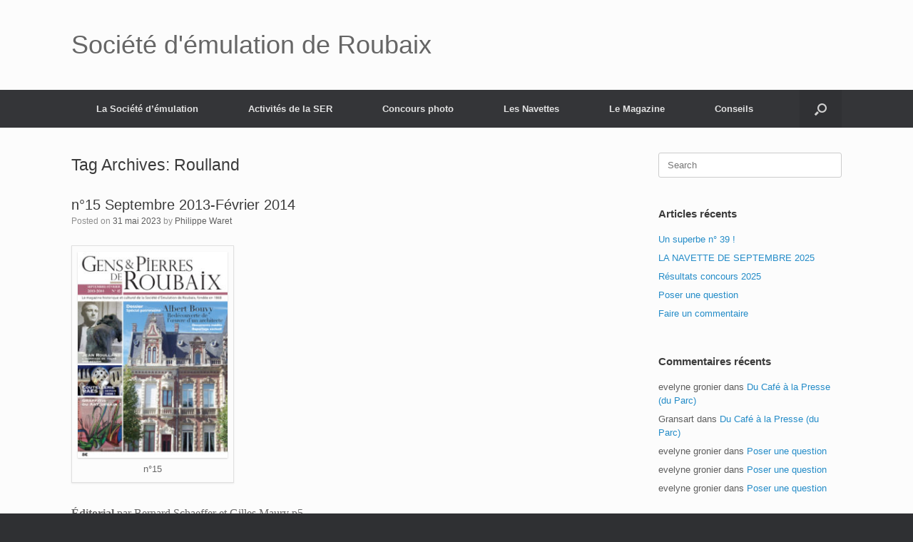

--- FILE ---
content_type: text/html; charset=UTF-8
request_url: https://www.histoirederoubaix.com/index.php/tag/roulland/
body_size: 8547
content:
<!DOCTYPE html>
<html lang="fr-FR">
<head>
	<meta charset="UTF-8" />
	<meta http-equiv="X-UA-Compatible" content="IE=10" />
	<link rel="profile" href="http://gmpg.org/xfn/11" />
	<link rel="pingback" href="https://www.histoirederoubaix.com/xmlrpc.php" />
	<title>Roulland &#8211; Société d&#039;émulation de Roubaix</title>
<meta name='robots' content='max-image-preview:large' />
<link rel='dns-prefetch' href='//s.w.org' />
<link rel="alternate" type="application/rss+xml" title="Société d&#039;émulation de Roubaix &raquo; Flux" href="https://www.histoirederoubaix.com/index.php/feed/" />
<link rel="alternate" type="application/rss+xml" title="Société d&#039;émulation de Roubaix &raquo; Flux des commentaires" href="https://www.histoirederoubaix.com/index.php/comments/feed/" />
<link rel="alternate" type="application/rss+xml" title="Société d&#039;émulation de Roubaix &raquo; Flux de l’étiquette Roulland" href="https://www.histoirederoubaix.com/index.php/tag/roulland/feed/" />
		<script type="text/javascript">
			window._wpemojiSettings = {"baseUrl":"https:\/\/s.w.org\/images\/core\/emoji\/13.0.1\/72x72\/","ext":".png","svgUrl":"https:\/\/s.w.org\/images\/core\/emoji\/13.0.1\/svg\/","svgExt":".svg","source":{"concatemoji":"https:\/\/www.histoirederoubaix.com\/wp-includes\/js\/wp-emoji-release.min.js?ver=5.7.14"}};
			!function(e,a,t){var n,r,o,i=a.createElement("canvas"),p=i.getContext&&i.getContext("2d");function s(e,t){var a=String.fromCharCode;p.clearRect(0,0,i.width,i.height),p.fillText(a.apply(this,e),0,0);e=i.toDataURL();return p.clearRect(0,0,i.width,i.height),p.fillText(a.apply(this,t),0,0),e===i.toDataURL()}function c(e){var t=a.createElement("script");t.src=e,t.defer=t.type="text/javascript",a.getElementsByTagName("head")[0].appendChild(t)}for(o=Array("flag","emoji"),t.supports={everything:!0,everythingExceptFlag:!0},r=0;r<o.length;r++)t.supports[o[r]]=function(e){if(!p||!p.fillText)return!1;switch(p.textBaseline="top",p.font="600 32px Arial",e){case"flag":return s([127987,65039,8205,9895,65039],[127987,65039,8203,9895,65039])?!1:!s([55356,56826,55356,56819],[55356,56826,8203,55356,56819])&&!s([55356,57332,56128,56423,56128,56418,56128,56421,56128,56430,56128,56423,56128,56447],[55356,57332,8203,56128,56423,8203,56128,56418,8203,56128,56421,8203,56128,56430,8203,56128,56423,8203,56128,56447]);case"emoji":return!s([55357,56424,8205,55356,57212],[55357,56424,8203,55356,57212])}return!1}(o[r]),t.supports.everything=t.supports.everything&&t.supports[o[r]],"flag"!==o[r]&&(t.supports.everythingExceptFlag=t.supports.everythingExceptFlag&&t.supports[o[r]]);t.supports.everythingExceptFlag=t.supports.everythingExceptFlag&&!t.supports.flag,t.DOMReady=!1,t.readyCallback=function(){t.DOMReady=!0},t.supports.everything||(n=function(){t.readyCallback()},a.addEventListener?(a.addEventListener("DOMContentLoaded",n,!1),e.addEventListener("load",n,!1)):(e.attachEvent("onload",n),a.attachEvent("onreadystatechange",function(){"complete"===a.readyState&&t.readyCallback()})),(n=t.source||{}).concatemoji?c(n.concatemoji):n.wpemoji&&n.twemoji&&(c(n.twemoji),c(n.wpemoji)))}(window,document,window._wpemojiSettings);
		</script>
		<style type="text/css">
img.wp-smiley,
img.emoji {
	display: inline !important;
	border: none !important;
	box-shadow: none !important;
	height: 1em !important;
	width: 1em !important;
	margin: 0 .07em !important;
	vertical-align: -0.1em !important;
	background: none !important;
	padding: 0 !important;
}
</style>
	<link rel='stylesheet' id='wp-block-library-css'  href='https://www.histoirederoubaix.com/wp-includes/css/dist/block-library/style.min.css?ver=5.7.14' type='text/css' media='all' />
<link rel='stylesheet' id='vantage-style-css'  href='https://www.histoirederoubaix.com/wp-content/themes/vantage/style.css?ver=1.17.1' type='text/css' media='all' />
<link rel='stylesheet' id='font-awesome-css'  href='https://www.histoirederoubaix.com/wp-content/themes/vantage/fontawesome/css/font-awesome.css?ver=4.6.2' type='text/css' media='all' />
<link rel='stylesheet' id='siteorigin-mobilenav-css'  href='https://www.histoirederoubaix.com/wp-content/themes/vantage/inc/mobilenav/css/mobilenav.css?ver=1.17.1' type='text/css' media='all' />
<script type='text/javascript' src='https://www.histoirederoubaix.com/wp-includes/js/jquery/jquery.min.js?ver=3.5.1' id='jquery-core-js'></script>
<script type='text/javascript' src='https://www.histoirederoubaix.com/wp-includes/js/jquery/jquery-migrate.min.js?ver=3.3.2' id='jquery-migrate-js'></script>
<script type='text/javascript' src='https://www.histoirederoubaix.com/wp-content/themes/vantage/js/jquery.flexslider.min.js?ver=2.1' id='jquery-flexslider-js'></script>
<script type='text/javascript' src='https://www.histoirederoubaix.com/wp-content/themes/vantage/js/jquery.touchSwipe.min.js?ver=1.6.6' id='jquery-touchswipe-js'></script>
<script type='text/javascript' src='https://www.histoirederoubaix.com/wp-content/themes/vantage/js/jquery.theme-main.min.js?ver=1.17.1' id='vantage-main-js'></script>
<script type='text/javascript' src='https://www.histoirederoubaix.com/wp-content/themes/vantage/js/jquery.fitvids.min.js?ver=1.0' id='jquery-fitvids-js'></script>
<!--[if lt IE 9]>
<script type='text/javascript' src='https://www.histoirederoubaix.com/wp-content/themes/vantage/js/html5.min.js?ver=3.7.3' id='vantage-html5-js'></script>
<![endif]-->
<!--[if (gte IE 6)&(lte IE 8)]>
<script type='text/javascript' src='https://www.histoirederoubaix.com/wp-content/themes/vantage/js/selectivizr.min.js?ver=1.0.3b' id='vantage-selectivizr-js'></script>
<![endif]-->
<script type='text/javascript' id='siteorigin-mobilenav-js-extra'>
/* <![CDATA[ */
var mobileNav = {"search":{"url":"https:\/\/www.histoirederoubaix.com","placeholder":"Search"},"text":{"navigate":"Menu","back":"Back","close":"Close"},"nextIconUrl":"https:\/\/www.histoirederoubaix.com\/wp-content\/themes\/vantage\/inc\/mobilenav\/images\/next.png","mobileMenuClose":"<i class=\"fa fa-times\"><\/i>"};
/* ]]> */
</script>
<script type='text/javascript' src='https://www.histoirederoubaix.com/wp-content/themes/vantage/inc/mobilenav/js/mobilenav.min.js?ver=1.17.1' id='siteorigin-mobilenav-js'></script>
<link rel="https://api.w.org/" href="https://www.histoirederoubaix.com/index.php/wp-json/" /><link rel="alternate" type="application/json" href="https://www.histoirederoubaix.com/index.php/wp-json/wp/v2/tags/385" /><link rel="EditURI" type="application/rsd+xml" title="RSD" href="https://www.histoirederoubaix.com/xmlrpc.php?rsd" />
<link rel="wlwmanifest" type="application/wlwmanifest+xml" href="https://www.histoirederoubaix.com/wp-includes/wlwmanifest.xml" /> 
<meta name="generator" content="WordPress 5.7.14" />
<meta name="viewport" content="width=device-width, initial-scale=1" />		<style type="text/css">
			.so-mobilenav-mobile + * { display: none; }
			@media screen and (max-width: 480px) { .so-mobilenav-mobile + * { display: block; } .so-mobilenav-standard + * { display: none; } .site-navigation #search-icon { display: none; } }
		</style>
	<style type="text/css">.recentcomments a{display:inline !important;padding:0 !important;margin:0 !important;}</style>	<style type="text/css" media="screen">
		#footer-widgets .widget { width: 100%; }
		#masthead-widgets .widget { width: 100%; }
	</style>
	<style type="text/css" id="vantage-footer-widgets">#footer-widgets aside { width : 100%; }</style> <style type="text/css" id="customizer-css">#masthead .hgroup h1, #masthead.masthead-logo-in-menu .logo > h1 { font-size: 36px } a.button, button, html input[type="button"], input[type="reset"], input[type="submit"], .post-navigation a, #image-navigation a, article.post .more-link, article.page .more-link, .paging-navigation a, .woocommerce #page-wrapper .button, .woocommerce a.button, .woocommerce .checkout-button, .woocommerce input.button, #infinite-handle span button { text-shadow: none } a.button, button, html input[type="button"], input[type="reset"], input[type="submit"], .post-navigation a, #image-navigation a, article.post .more-link, article.page .more-link, .paging-navigation a, .woocommerce #page-wrapper .button, .woocommerce a.button, .woocommerce .checkout-button, .woocommerce input.button, .woocommerce #respond input#submit.alt, .woocommerce a.button.alt, .woocommerce button.button.alt, .woocommerce input.button.alt, #infinite-handle span { -webkit-box-shadow: none; -moz-box-shadow: none; box-shadow: none } </style></head>

<body class="archive tag tag-roulland tag-385 group-blog responsive layout-full no-js has-sidebar has-menu-search page-layout-default mobilenav">


<div id="page-wrapper">

	<a class="skip-link screen-reader-text" href="#content">Skip to content</a>

	
	
		<header id="masthead" class="site-header" role="banner">

	<div class="hgroup full-container ">

		
			<a href="https://www.histoirederoubaix.com/" title="Société d&#039;émulation de Roubaix" rel="home" class="logo">
				<h1 class="site-title">Société d&#039;émulation de Roubaix</h1>			</a>
			
				<div class="support-text">
									</div>

			
		
	</div><!-- .hgroup.full-container -->

	
<nav role="navigation" class="site-navigation main-navigation primary use-sticky-menu">

	<div class="full-container">
							<div id="search-icon">
				<div id="search-icon-icon" tabindex="0" aria-label="Open the search"><div class="vantage-icon-search"></div></div>
				
<form method="get" class="searchform" action="https://www.histoirederoubaix.com/" role="search">
	<label for="search-form" class="screen-reader-text">Search for:</label>
	<input type="search" name="s" class="field" id="search-form" value="" placeholder="Search"/>
</form>
			</div>
		
					<div id="so-mobilenav-standard-1" data-id="1" class="so-mobilenav-standard"></div><div class="menu-menu-1-container"><ul id="menu-menu-1" class="menu"><li id="menu-item-2610" class="menu-item menu-item-type-post_type menu-item-object-page menu-item-has-children menu-item-2610"><a href="https://www.histoirederoubaix.com/index.php/la-societe-demulation/">La Société d’émulation</a>
<ul class="sub-menu">
	<li id="menu-item-2692" class="menu-item menu-item-type-post_type menu-item-object-post menu-item-2692"><a href="https://www.histoirederoubaix.com/index.php/2019/05/08/le-mot-du-president/">Le mot du Président</a></li>
	<li id="menu-item-2624" class="menu-item menu-item-type-post_type menu-item-object-post menu-item-2624"><a href="https://www.histoirederoubaix.com/index.php/2019/04/19/histoire-de-la-societe-demulation-de-roubaix/">Histoire de la Société</a></li>
	<li id="menu-item-2759" class="menu-item menu-item-type-post_type menu-item-object-post menu-item-2759"><a href="https://www.histoirederoubaix.com/index.php/2020/05/26/m-georges-teneul-president/">M. Georges Teneul, Président</a></li>
	<li id="menu-item-2760" class="menu-item menu-item-type-post_type menu-item-object-post menu-item-2760"><a href="https://www.histoirederoubaix.com/index.php/2019/04/30/statuts/">Statuts</a></li>
	<li id="menu-item-2625" class="menu-item menu-item-type-post_type menu-item-object-post menu-item-2625"><a href="https://www.histoirederoubaix.com/index.php/2019/04/05/le-cachet-de-la-societe-demulation-de-roubaix/">Le cachet de la société</a></li>
	<li id="menu-item-2758" class="menu-item menu-item-type-post_type menu-item-object-post menu-item-2758"><a href="https://www.histoirederoubaix.com/index.php/2019/11/04/le-musee-dart-et-dindustrie-de-roubaix/">Le Musée d’Art et d’Industrie de Roubaix</a></li>
</ul>
</li>
<li id="menu-item-2607" class="menu-item menu-item-type-post_type menu-item-object-page menu-item-has-children menu-item-2607"><a href="https://www.histoirederoubaix.com/index.php/activites-de-la-ser/">Activités de la SER</a>
<ul class="sub-menu">
	<li id="menu-item-2665" class="menu-item menu-item-type-post_type menu-item-object-post menu-item-has-children menu-item-2665"><a href="https://www.histoirederoubaix.com/index.php/2023/06/09/actes-du-60eme-congres/">Actes du 60eme Congrès</a>
	<ul class="sub-menu">
		<li id="menu-item-2663" class="menu-item menu-item-type-post_type menu-item-object-post menu-item-2663"><a href="https://www.histoirederoubaix.com/index.php/2019/12/01/60e-congres-le-compte-rendu/">60e Congrès le compte-rendu</a></li>
		<li id="menu-item-2664" class="menu-item menu-item-type-post_type menu-item-object-post menu-item-2664"><a href="https://www.histoirederoubaix.com/index.php/2019/09/23/60e-congres-programme-et-lettre-aux-associations/">60e Congrès programme et lettre aux associations</a></li>
	</ul>
</li>
	<li id="menu-item-2658" class="menu-item menu-item-type-post_type menu-item-object-page menu-item-has-children menu-item-2658"><a href="https://www.histoirederoubaix.com/index.php/le-prix-de-lemulation/">Le Prix de l’émulation</a>
	<ul class="sub-menu">
		<li id="menu-item-2748" class="menu-item menu-item-type-post_type menu-item-object-post menu-item-2748"><a href="https://www.histoirederoubaix.com/index.php/2019/05/08/presentation/">Présentation</a></li>
		<li id="menu-item-2683" class="menu-item menu-item-type-post_type menu-item-object-post menu-item-2683"><a href="https://www.histoirederoubaix.com/index.php/2021/04/10/en-avant-pour-la-5-edition-du-prix-de-lemulation/">En avant pour la 5° édition du Prix de l’Émulation.</a></li>
		<li id="menu-item-2685" class="menu-item menu-item-type-post_type menu-item-object-post menu-item-2685"><a href="https://www.histoirederoubaix.com/index.php/2019/05/08/prix-de-lemulation-2018-2/">Prix de l’émulation 2018</a></li>
	</ul>
</li>
</ul>
</li>
<li id="menu-item-2609" class="menu-item menu-item-type-post_type menu-item-object-page menu-item-has-children menu-item-2609"><a href="https://www.histoirederoubaix.com/index.php/concours-photo/">Concours photo</a>
<ul class="sub-menu">
	<li id="menu-item-2856" class="menu-item menu-item-type-post_type menu-item-object-post menu-item-2856"><a href="https://www.histoirederoubaix.com/index.php/2025/09/26/resultats-concours-2025/">Résultats concours 2025</a></li>
	<li id="menu-item-2636" class="menu-item menu-item-type-post_type menu-item-object-post menu-item-2636"><a href="https://www.histoirederoubaix.com/index.php/2025/04/29/concours-2025/">concours 2025</a></li>
	<li id="menu-item-2638" class="menu-item menu-item-type-post_type menu-item-object-post menu-item-2638"><a href="https://www.histoirederoubaix.com/index.php/2024/04/30/concours-photos-2024/">concours-photos 2024</a></li>
	<li id="menu-item-2637" class="menu-item menu-item-type-post_type menu-item-object-post menu-item-2637"><a href="https://www.histoirederoubaix.com/index.php/2024/09/28/un-10e-anniversaire-reussi/">Un 10e anniversaire réussi !</a></li>
</ul>
</li>
<li id="menu-item-2611" class="menu-item menu-item-type-post_type menu-item-object-page menu-item-has-children menu-item-2611"><a href="https://www.histoirederoubaix.com/index.php/les-navettes/">Les Navettes</a>
<ul class="sub-menu">
	<li id="menu-item-2617" class="menu-item menu-item-type-post_type menu-item-object-post menu-item-2617"><a href="https://www.histoirederoubaix.com/index.php/2025/05/14/la-navette-de-mai-2025/">La navette de mai 2025</a></li>
	<li id="menu-item-2618" class="menu-item menu-item-type-post_type menu-item-object-post menu-item-2618"><a href="https://www.histoirederoubaix.com/index.php/2025/02/03/la-navette-de-janvier-2025/">La navette de Janvier 2025</a></li>
	<li id="menu-item-2619" class="menu-item menu-item-type-post_type menu-item-object-post menu-item-2619"><a href="https://www.histoirederoubaix.com/index.php/2024/09/28/la-navette-de-septembre/">La Navette de Septembre</a></li>
</ul>
</li>
<li id="menu-item-2612" class="menu-item menu-item-type-post_type menu-item-object-page menu-item-has-children menu-item-2612"><a href="https://www.histoirederoubaix.com/index.php/magazine-gens-et-pierres-de-roubaix/">Le Magazine</a>
<ul class="sub-menu">
	<li id="menu-item-2654" class="menu-item menu-item-type-post_type menu-item-object-page menu-item-has-children menu-item-2654"><a href="https://www.histoirederoubaix.com/index.php/actualites/">Actualités</a>
	<ul class="sub-menu">
		<li id="menu-item-2878" class="menu-item menu-item-type-post_type menu-item-object-post menu-item-2878"><a href="https://www.histoirederoubaix.com/index.php/2025/11/12/un-superbe-n-39/">Un superbe n° 39 !</a></li>
		<li id="menu-item-2643" class="menu-item menu-item-type-post_type menu-item-object-post menu-item-2643"><a href="https://www.histoirederoubaix.com/index.php/2025/05/14/un-3e-hors-serie-le-parc-barbieux-notre-beau-jardin/">Un 3e hors série : le parc Barbieux, notre “beau jardin”</a></li>
		<li id="menu-item-2644" class="menu-item menu-item-type-post_type menu-item-object-post menu-item-2644"><a href="https://www.histoirederoubaix.com/index.php/2025/05/14/apres-le-n-37-le-38/">Après le n° 37, le 38…</a></li>
		<li id="menu-item-2646" class="menu-item menu-item-type-post_type menu-item-object-post menu-item-2646"><a href="https://www.histoirederoubaix.com/index.php/2024/11/13/ne-manquez-pas-le-n-37/">Ne manquez pas le n° 37 !</a></li>
		<li id="menu-item-2648" class="menu-item menu-item-type-post_type menu-item-object-post menu-item-2648"><a href="https://www.histoirederoubaix.com/index.php/2024/06/18/n-36-mai-octobre-2024/">n° 36 mai-octobre 2024</a></li>
		<li id="menu-item-2650" class="menu-item menu-item-type-post_type menu-item-object-post menu-item-2650"><a href="https://www.histoirederoubaix.com/index.php/2024/05/09/et-voila-le-n-36/">Et voilà le n° 36</a></li>
		<li id="menu-item-2652" class="menu-item menu-item-type-post_type menu-item-object-post menu-item-2652"><a href="https://www.histoirederoubaix.com/index.php/2023/11/12/le-magazine-n-35-vous-attend/">Le magazine n °35 vous attend !</a></li>
	</ul>
</li>
	<li id="menu-item-2635" class="menu-item menu-item-type-post_type menu-item-object-page menu-item-has-children menu-item-2635"><a href="https://www.histoirederoubaix.com/index.php/sommaires/">Sommaires</a>
	<ul class="sub-menu">
		<li id="menu-item-2735" class="menu-item menu-item-type-post_type menu-item-object-page menu-item-has-children menu-item-2735"><a href="https://www.histoirederoubaix.com/index.php/sommaires-2006-2010/">Sommaires 2006-2010</a>
		<ul class="sub-menu">
			<li id="menu-item-2687" class="menu-item menu-item-type-post_type menu-item-object-post menu-item-2687"><a href="https://www.histoirederoubaix.com/index.php/2023/05/06/sommaire-n1-janvier-2006/">Janvier 2006 n°1</a></li>
			<li id="menu-item-2688" class="menu-item menu-item-type-post_type menu-item-object-post menu-item-2688"><a href="https://www.histoirederoubaix.com/index.php/2023/05/08/sommaire-n2-septembre-2006/">Septembre 2006 n°2</a></li>
			<li id="menu-item-2689" class="menu-item menu-item-type-post_type menu-item-object-post menu-item-2689"><a href="https://www.histoirederoubaix.com/index.php/2023/05/17/sommaire-n3-mars-2007/">mars 2007 n°3</a></li>
			<li id="menu-item-2691" class="menu-item menu-item-type-post_type menu-item-object-post menu-item-2691"><a href="https://www.histoirederoubaix.com/index.php/2023/05/18/sommaire-n4-octobre-2007/">Octobre 2007 n°4</a></li>
			<li id="menu-item-2690" class="menu-item menu-item-type-post_type menu-item-object-post menu-item-2690"><a href="https://www.histoirederoubaix.com/index.php/2023/05/22/sommaire-n5-avril-2008/">Avril 2008 N°5</a></li>
			<li id="menu-item-2686" class="menu-item menu-item-type-post_type menu-item-object-post menu-item-2686"><a href="https://www.histoirederoubaix.com/index.php/2023/05/27/sommaire-fevrier-2009-n-6/">Février 2009 n° 6</a></li>
		</ul>
</li>
		<li id="menu-item-2741" class="menu-item menu-item-type-post_type menu-item-object-page menu-item-has-children menu-item-2741"><a href="https://www.histoirederoubaix.com/index.php/sommaires-2011-2015/">Sommaires 2011-2015</a>
		<ul class="sub-menu">
			<li id="menu-item-2694" class="menu-item menu-item-type-post_type menu-item-object-post menu-item-2694"><a href="https://www.histoirederoubaix.com/index.php/2023/05/31/n18-mars-aout-2015/">n°18 Mars-Août 2015</a></li>
			<li id="menu-item-2693" class="menu-item menu-item-type-post_type menu-item-object-post menu-item-2693"><a href="https://www.histoirederoubaix.com/index.php/2023/05/31/n17-septembre-2014-fevrier-2015/">n°17 Septembre 2014-Février 2015</a></li>
		</ul>
</li>
		<li id="menu-item-2747" class="menu-item menu-item-type-post_type menu-item-object-page menu-item-has-children menu-item-2747"><a href="https://www.histoirederoubaix.com/index.php/sommaires-2016-2020/">Sommaires 2016-2020</a>
		<ul class="sub-menu">
			<li id="menu-item-2695" class="menu-item menu-item-type-post_type menu-item-object-post menu-item-2695"><a href="https://www.histoirederoubaix.com/index.php/2023/05/31/n19-septembre-2015-fevrier-2016/">n°19 Septembre 2015-Février 2016</a></li>
			<li id="menu-item-2696" class="menu-item menu-item-type-post_type menu-item-object-post menu-item-2696"><a href="https://www.histoirederoubaix.com/index.php/2023/05/31/n20-mars-octobre-2016/">n°20 Mars–Octobre 2016</a></li>
			<li id="menu-item-2697" class="menu-item menu-item-type-post_type menu-item-object-post menu-item-2697"><a href="https://www.histoirederoubaix.com/index.php/2023/05/31/n22-mai-octobre-2017/">n°22 Mai-Octobre 2017</a></li>
			<li id="menu-item-2698" class="menu-item menu-item-type-post_type menu-item-object-post menu-item-2698"><a href="https://www.histoirederoubaix.com/index.php/2023/06/02/n25-novembre-2018/">n°25 novembre 2018</a></li>
			<li id="menu-item-2699" class="menu-item menu-item-type-post_type menu-item-object-post menu-item-2699"><a href="https://www.histoirederoubaix.com/index.php/2023/06/02/n26-mai-2019/">n°26 mai 2019</a></li>
			<li id="menu-item-2700" class="menu-item menu-item-type-post_type menu-item-object-post menu-item-2700"><a href="https://www.histoirederoubaix.com/index.php/2023/06/02/n27-octobre-2019/">N°27 Octobre 2019</a></li>
			<li id="menu-item-2701" class="menu-item menu-item-type-post_type menu-item-object-post menu-item-2701"><a href="https://www.histoirederoubaix.com/index.php/2023/06/02/n28-avril-2020/">n°28 Avril 2020</a></li>
			<li id="menu-item-2702" class="menu-item menu-item-type-post_type menu-item-object-post menu-item-2702"><a href="https://www.histoirederoubaix.com/index.php/2023/06/02/n29-octobre-2020/">n°29 Octobre 2020</a></li>
		</ul>
</li>
		<li id="menu-item-2746" class="menu-item menu-item-type-post_type menu-item-object-page menu-item-has-children menu-item-2746"><a href="https://www.histoirederoubaix.com/index.php/sommaires-2021-2025/">Sommaires 2021-2025</a>
		<ul class="sub-menu">
			<li id="menu-item-2703" class="menu-item menu-item-type-post_type menu-item-object-post menu-item-2703"><a href="https://www.histoirederoubaix.com/index.php/2023/06/02/n30-mai-2021/">n°30 Mai 2021</a></li>
			<li id="menu-item-2704" class="menu-item menu-item-type-post_type menu-item-object-post menu-item-2704"><a href="https://www.histoirederoubaix.com/index.php/2023/06/07/n31-novembre-2021-avril-2022/">n°31 novembre 2021-avril 2022</a></li>
			<li id="menu-item-2705" class="menu-item menu-item-type-post_type menu-item-object-post menu-item-2705"><a href="https://www.histoirederoubaix.com/index.php/2023/06/07/n32-mai-octobre-2022/">n°32 Mai-Octobre 2022</a></li>
			<li id="menu-item-2706" class="menu-item menu-item-type-post_type menu-item-object-post menu-item-2706"><a href="https://www.histoirederoubaix.com/index.php/2023/06/07/n33-novembre-2022-avril-2023/">n°33 Novembre 2022- Avril 2023</a></li>
			<li id="menu-item-2707" class="menu-item menu-item-type-post_type menu-item-object-post menu-item-2707"><a href="https://www.histoirederoubaix.com/index.php/2023/06/07/n34-mai-octobre-2023/">n°34 Mai-Octobre 2023</a></li>
		</ul>
</li>
	</ul>
</li>
	<li id="menu-item-2721" class="menu-item menu-item-type-post_type menu-item-object-post menu-item-2721"><a href="https://www.histoirederoubaix.com/index.php/2019/06/26/notre-magazinotheque/">Notre magazinothèque</a></li>
	<li id="menu-item-2662" class="menu-item menu-item-type-post_type menu-item-object-page menu-item-has-children menu-item-2662"><a href="https://www.histoirederoubaix.com/index.php/infos-utiles/">Infos utiles</a>
	<ul class="sub-menu">
		<li id="menu-item-2622" class="menu-item menu-item-type-post_type menu-item-object-post menu-item-2622"><a href="https://www.histoirederoubaix.com/index.php/2019/05/01/comment-sabonner/">Comment s’abonner ?</a></li>
		<li id="menu-item-2623" class="menu-item menu-item-type-post_type menu-item-object-post menu-item-2623"><a href="https://www.histoirederoubaix.com/index.php/2019/05/19/contactez-nous/">Contactez-nous !</a></li>
		<li id="menu-item-2684" class="menu-item menu-item-type-post_type menu-item-object-post menu-item-2684"><a href="https://www.histoirederoubaix.com/index.php/2019/04/28/ou-acheter-notre-magazine-gens-pierres-de-roubaix/">Où trouver Gens &#038; Pierres de Roubaix ?</a></li>
		<li id="menu-item-2621" class="menu-item menu-item-type-post_type menu-item-object-post menu-item-2621"><a href="https://www.histoirederoubaix.com/index.php/2019/05/04/acheter-danciens-numeros/">Acheter d’anciens numéros</a></li>
	</ul>
</li>
	<li id="menu-item-2634" class="menu-item menu-item-type-post_type menu-item-object-page menu-item-has-children menu-item-2634"><a href="https://www.histoirederoubaix.com/index.php/articles-de-la-ser/">Articles de la SER</a>
	<ul class="sub-menu">
		<li id="menu-item-2749" class="menu-item menu-item-type-taxonomy menu-item-object-category menu-item-2749"><a href="https://www.histoirederoubaix.com/index.php/category/arts-et-loisirs/">Arts et loisirs</a></li>
		<li id="menu-item-2626" class="menu-item menu-item-type-taxonomy menu-item-object-category menu-item-has-children menu-item-2626"><a href="https://www.histoirederoubaix.com/index.php/category/pierres-de-roubaix/">Pierres de Roubaix</a>
		<ul class="sub-menu">
			<li id="menu-item-2719" class="menu-item menu-item-type-taxonomy menu-item-object-category menu-item-2719"><a href="https://www.histoirederoubaix.com/index.php/category/pierres-de-roubaix/batiments/">Patrimoine Bâtiments</a></li>
			<li id="menu-item-2753" class="menu-item menu-item-type-taxonomy menu-item-object-category menu-item-2753"><a href="https://www.histoirederoubaix.com/index.php/category/pierres-de-roubaix/quartiers/">Patrimoine Quartiers</a></li>
			<li id="menu-item-2720" class="menu-item menu-item-type-taxonomy menu-item-object-category menu-item-2720"><a href="https://www.histoirederoubaix.com/index.php/category/pierres-de-roubaix/religion/">Patrimoine Religions</a></li>
			<li id="menu-item-2755" class="menu-item menu-item-type-taxonomy menu-item-object-category menu-item-2755"><a href="https://www.histoirederoubaix.com/index.php/category/pierres-de-roubaix/rues/">Patrimoine Rues</a></li>
			<li id="menu-item-2756" class="menu-item menu-item-type-taxonomy menu-item-object-category menu-item-2756"><a href="https://www.histoirederoubaix.com/index.php/category/pierres-de-roubaix/vert/">Patrimoine Vert</a></li>
		</ul>
</li>
		<li id="menu-item-2628" class="menu-item menu-item-type-taxonomy menu-item-object-category menu-item-has-children menu-item-2628"><a href="https://www.histoirederoubaix.com/index.php/category/gens-de-roubaix/">Gens de Roubaix</a>
		<ul class="sub-menu">
			<li id="menu-item-2725" class="menu-item menu-item-type-taxonomy menu-item-object-category menu-item-2725"><a href="https://www.histoirederoubaix.com/index.php/category/gens-de-roubaix/architectes/">Architectes</a></li>
			<li id="menu-item-2726" class="menu-item menu-item-type-taxonomy menu-item-object-category menu-item-2726"><a href="https://www.histoirederoubaix.com/index.php/category/gens-de-roubaix/artistes/">Artistes</a></li>
			<li id="menu-item-2732" class="menu-item menu-item-type-taxonomy menu-item-object-category menu-item-2732"><a href="https://www.histoirederoubaix.com/index.php/category/gens-de-roubaix/visiteurs/">Visiteurs</a></li>
			<li id="menu-item-2727" class="menu-item menu-item-type-taxonomy menu-item-object-category menu-item-2727"><a href="https://www.histoirederoubaix.com/index.php/category/gens-de-roubaix/familles/">Familles</a></li>
			<li id="menu-item-2728" class="menu-item menu-item-type-taxonomy menu-item-object-category menu-item-2728"><a href="https://www.histoirederoubaix.com/index.php/category/gens-de-roubaix/industriels/">Industriels</a></li>
			<li id="menu-item-2731" class="menu-item menu-item-type-taxonomy menu-item-object-category menu-item-2731"><a href="https://www.histoirederoubaix.com/index.php/category/gens-de-roubaix/sportifs/">Sportifs</a></li>
			<li id="menu-item-2729" class="menu-item menu-item-type-taxonomy menu-item-object-category menu-item-2729"><a href="https://www.histoirederoubaix.com/index.php/category/gens-de-roubaix/personnages-historiques/">Personnages historiques</a></li>
			<li id="menu-item-2730" class="menu-item menu-item-type-taxonomy menu-item-object-category menu-item-2730"><a href="https://www.histoirederoubaix.com/index.php/category/gens-de-roubaix/personnages-remarquables/">Personnages remarquables</a></li>
		</ul>
</li>
	</ul>
</li>
</ul>
</li>
<li id="menu-item-2713" class="menu-item menu-item-type-taxonomy menu-item-object-category menu-item-has-children menu-item-2713"><a href="https://www.histoirederoubaix.com/index.php/category/conseils/">Conseils</a>
<ul class="sub-menu">
	<li id="menu-item-2714" class="menu-item menu-item-type-post_type menu-item-object-post menu-item-2714"><a href="https://www.histoirederoubaix.com/index.php/2025/05/15/faire-une-recherche/">Faire une recherche</a></li>
	<li id="menu-item-2718" class="menu-item menu-item-type-post_type menu-item-object-post menu-item-2718"><a href="https://www.histoirederoubaix.com/index.php/2025/05/15/faire-un-commentaire/">Faire un commentaire</a></li>
	<li id="menu-item-2724" class="menu-item menu-item-type-post_type menu-item-object-post menu-item-2724"><a href="https://www.histoirederoubaix.com/index.php/2025/05/15/poser-une-question/">Poser une question</a></li>
</ul>
</li>
</ul></div><div id="so-mobilenav-mobile-1" data-id="1" class="so-mobilenav-mobile"></div><div class="menu-mobilenav-container"><ul id="mobile-nav-item-wrap-1" class="menu"><li><a href="#" class="mobilenav-main-link" data-id="1"><span class="mobile-nav-icon"></span>Menu</a></li></ul></div>			</div>
</nav><!-- .site-navigation .main-navigation -->

</header><!-- #masthead .site-header -->

	
	
	
	
	<div id="main" class="site-main">
		<div class="full-container">
			
<section id="primary" class="content-area">
	<div id="content" class="site-content" role="main">

		<header class="page-header">
			<h1 id="page-title">Tag Archives: <span>Roulland</span></h1>
					</header><!-- .page-header -->

		
		
		
<article id="post-2144" class="post-2144 post type-post status-publish format-standard hentry category-magazine-gens-et-pierres-de-roubaix category-sommaires tag-bouvy tag-raes tag-roulland tag-saint-saens tag-vaissier">

	
	<div class="entry-main">

		
		<header class="entry-header">
			
			<h1 class="entry-title"><a href="https://www.histoirederoubaix.com/index.php/2023/05/31/n15-septembre-2013-fevrier-2014/" title="Permalink to n°15 Septembre 2013-Février 2014" rel="bookmark">n°15 Septembre 2013-Février 2014</a></h1>

							<div class="entry-meta">
					Posted on <a href="https://www.histoirederoubaix.com/index.php/2023/05/31/n15-septembre-2013-fevrier-2014/" title="7h33" rel="bookmark"><time class="entry-date" datetime="2023-05-31T07:33:02+02:00">31 mai 2023</time></a><time class="updated" datetime="2025-05-15T11:23:24+02:00">15 mai 2025</time> <span class="byline"> by <span class="author vcard"><a class="url fn n" href="https://www.histoirederoubaix.com/index.php/author/philippe/" title="View all posts by Philippe Waret" rel="author">Philippe Waret</a></span></span> 				</div><!-- .entry-meta -->
			
		</header><!-- .entry-header -->

					<div class="entry-content">
				<div id="attachment_949" style="width: 228px" class="wp-caption alignnone"><img aria-describedby="caption-attachment-949" loading="lazy" class="size-medium wp-image-949" src="https://www.histoirederoubaix.com/wp-content/uploads/2019/06/GPcouv15-218x300.jpg" alt="" width="218" height="300" srcset="https://www.histoirederoubaix.com/wp-content/uploads/2019/06/GPcouv15-218x300.jpg 218w, https://www.histoirederoubaix.com/wp-content/uploads/2019/06/GPcouv15-745x1024.jpg 745w, https://www.histoirederoubaix.com/wp-content/uploads/2019/06/GPcouv15.jpg 750w" sizes="(max-width: 218px) 100vw, 218px" /><p id="caption-attachment-949" class="wp-caption-text">n°15</p></div>
<p><span style="font-family: Liberation Serif, serif;"><span style="font-size: medium;"><b>Éditorial</b> par Bernard Schaeffer et Gilles Maury p5</span></span></p>
<p><span style="font-family: Liberation Serif, serif;"><span style="font-size: medium;"><b>Parutions &amp; actualités</b></span></span></p>
<p><span style="font-family: Liberation Serif, serif;"><span style="font-size: medium;">La sagesse des coqs, Métamorphoses, Le Château Vaissier ; Disparitions par Josiane Deroubaix et Germain Hirsjel p6</span></span></p>
<p><span style="font-family: Liberation Serif, serif;"><span style="font-size: medium;"><b>Histoire des commerces</b></span></span></p>
<p><span style="font-family: Liberation Serif, serif;"><span style="font-size: medium;">Coutellerie Raes, depuis 1898 ! par Evelyne Gronier-Renaut p10</span></span></p>
<p><span style="font-family: Liberation Serif, serif;"><span style="font-size: medium;"><b>Sculpture</b></span></span></p>
<p><span style="font-family: Liberation Serif, serif;"><span style="font-size: medium;">Jean Roulland, l’hommage d’une région par Chiraz Hamila et Germain Hirsjel p14</span></span></p>
<p><span style="font-family: Liberation Serif, serif;"><span style="font-size: medium;"><b>Dossier</b></span></span></p>
<p><span style="font-family: Liberation Serif, serif;"><span style="font-size: medium;">Albert Bouvy, redécouverte de l’œuvre d’un architecte par Gilles Maury avec la participation de Patrick Simoens p22</span></span></p>
<p><span style="font-family: Liberation Serif, serif;"><span style="font-size: medium;"><b>Société</b></span></span></p>
<p><span style="font-family: Liberation Serif, serif;"><span style="font-size: medium;">Connaissez-vous les Greeters ? Par Josiane Deroubaix p40</span></span></p>
<p><span style="font-family: Liberation Serif, serif;"><span style="font-size: medium;"><b>Expression</b></span></span></p>
<p><span style="font-family: Liberation Serif, serif;"><span style="font-size: medium;">Graffitis ou Art urbain ? par Evelyne Gronier-Renaut p 42</span></span></p>
<p><span style="font-family: Liberation Serif, serif;"><span style="font-size: medium;"><b>Histoire</b></span></span></p>
<p><span style="font-family: Liberation Serif, serif;"><span style="font-size: medium;">Création roubaisienne pour Saint-Saëns par Philippe Waret p 52</span></span></p>
<p><span style="font-family: Liberation Serif, serif;"><span style="font-size: medium;"><b>Abonnement, adhésion, anciens numéros</b> p 57</span></span></p>
															</div><!-- .entry-content -->
		
		
	</div>

</article><!-- #post-2144 -->

	
	

	</div><!-- #content .site-content -->
</section><!-- #primary .content-area -->


<div id="secondary" class="widget-area" role="complementary">
		<aside id="search-2" class="widget widget_search">
<form method="get" class="searchform" action="https://www.histoirederoubaix.com/" role="search">
	<label for="search-form" class="screen-reader-text">Search for:</label>
	<input type="search" name="s" class="field" id="search-form" value="" placeholder="Search"/>
</form>
</aside>
		<aside id="recent-posts-2" class="widget widget_recent_entries">
		<h3 class="widget-title">Articles récents</h3>
		<ul>
											<li>
					<a href="https://www.histoirederoubaix.com/index.php/2025/11/12/un-superbe-n-39/">Un superbe n° 39 !</a>
									</li>
											<li>
					<a href="https://www.histoirederoubaix.com/index.php/2025/10/02/la-navette-de-septembre-2025/">LA NAVETTE DE SEPTEMBRE 2025</a>
									</li>
											<li>
					<a href="https://www.histoirederoubaix.com/index.php/2025/09/26/resultats-concours-2025/">Résultats concours 2025</a>
									</li>
											<li>
					<a href="https://www.histoirederoubaix.com/index.php/2025/05/15/poser-une-question/">Poser une question</a>
									</li>
											<li>
					<a href="https://www.histoirederoubaix.com/index.php/2025/05/15/faire-un-commentaire/">Faire un commentaire</a>
									</li>
					</ul>

		</aside><aside id="recent-comments-2" class="widget widget_recent_comments"><h3 class="widget-title">Commentaires récents</h3><ul id="recentcomments"><li class="recentcomments"><span class="comment-author-link">evelyne gronier</span> dans <a href="https://www.histoirederoubaix.com/index.php/2019/10/31/du-cafe-a-la-presse-du-parc/#comment-11782">Du Café à la Presse (du Parc)</a></li><li class="recentcomments"><span class="comment-author-link">Gransart</span> dans <a href="https://www.histoirederoubaix.com/index.php/2019/10/31/du-cafe-a-la-presse-du-parc/#comment-11778">Du Café à la Presse (du Parc)</a></li><li class="recentcomments"><span class="comment-author-link">evelyne gronier</span> dans <a href="https://www.histoirederoubaix.com/index.php/2025/05/15/poser-une-question/#comment-11660">Poser une question</a></li><li class="recentcomments"><span class="comment-author-link">evelyne gronier</span> dans <a href="https://www.histoirederoubaix.com/index.php/2025/05/15/poser-une-question/#comment-11659">Poser une question</a></li><li class="recentcomments"><span class="comment-author-link">evelyne gronier</span> dans <a href="https://www.histoirederoubaix.com/index.php/2025/05/15/poser-une-question/#comment-11658">Poser une question</a></li></ul></aside>	</div><!-- #secondary .widget-area -->
					</div><!-- .full-container -->
	</div><!-- #main .site-main -->

	
	
	<footer id="colophon" class="site-footer" role="contentinfo">

			<div id="footer-widgets" class="full-container">
			<aside id="categories-3" class="widget widget_categories"><h3 class="widget-title">Catégories</h3>
			<ul>
					<li class="cat-item cat-item-2"><a href="https://www.histoirederoubaix.com/index.php/category/a-suivre/">à suivre</a>
</li>
	<li class="cat-item cat-item-3"><a href="https://www.histoirederoubaix.com/index.php/category/activites-de-la-ser/">Activités de la SER</a>
</li>
	<li class="cat-item cat-item-32"><a href="https://www.histoirederoubaix.com/index.php/category/gens-de-roubaix/architectes/">Architectes</a>
</li>
	<li class="cat-item cat-item-33"><a href="https://www.histoirederoubaix.com/index.php/category/gens-de-roubaix/artistes/">Artistes</a>
</li>
	<li class="cat-item cat-item-4"><a href="https://www.histoirederoubaix.com/index.php/category/arts-et-loisirs/">Arts et loisirs</a>
</li>
	<li class="cat-item cat-item-34"><a href="https://www.histoirederoubaix.com/index.php/category/monde-du-travail/avancees-sociales/">Avancées sociales</a>
</li>
	<li class="cat-item cat-item-5"><a href="https://www.histoirederoubaix.com/index.php/category/arts-et-loisirs/beaux-arts/">Beaux Arts</a>
</li>
	<li class="cat-item cat-item-6"><a href="https://www.histoirederoubaix.com/index.php/category/arts-et-loisirs/cinema/">Cinéma</a>
</li>
	<li class="cat-item cat-item-35"><a href="https://www.histoirederoubaix.com/index.php/category/monde-du-travail/commerces/">Commerces</a>
</li>
	<li class="cat-item cat-item-7"><a href="https://www.histoirederoubaix.com/index.php/category/concours-photos/">Concours Photos</a>
</li>
	<li class="cat-item cat-item-482"><a href="https://www.histoirederoubaix.com/index.php/category/conseils/">Conseils</a>
</li>
	<li class="cat-item cat-item-8"><a href="https://www.histoirederoubaix.com/index.php/category/contacts/">Contacts</a>
</li>
	<li class="cat-item cat-item-36"><a href="https://www.histoirederoubaix.com/index.php/category/faits-divers/dans-le-journal/">Dans le journal</a>
</li>
	<li class="cat-item cat-item-37"><a href="https://www.histoirederoubaix.com/index.php/category/monde-du-travail/entreprises/">Entreprises</a>
</li>
	<li class="cat-item cat-item-9"><a href="https://www.histoirederoubaix.com/index.php/category/faits-divers/">Faits divers</a>
</li>
	<li class="cat-item cat-item-10"><a href="https://www.histoirederoubaix.com/index.php/category/gens-de-roubaix/">Gens de Roubaix</a>
</li>
	<li class="cat-item cat-item-12"><a href="https://www.histoirederoubaix.com/index.php/category/faits-divers/historique/">Historique</a>
</li>
	<li class="cat-item cat-item-13"><a href="https://www.histoirederoubaix.com/index.php/category/gens-de-roubaix/industriels/">Industriels</a>
</li>
	<li class="cat-item cat-item-14"><a href="https://www.histoirederoubaix.com/index.php/category/faits-divers/insolites/">Insolites</a>
</li>
	<li class="cat-item cat-item-15"><a href="https://www.histoirederoubaix.com/index.php/category/la-societe-demulation/">La Société d&#039;émulation</a>
</li>
	<li class="cat-item cat-item-16"><a href="https://www.histoirederoubaix.com/index.php/category/arts-et-loisirs/langues/">Langues</a>
</li>
	<li class="cat-item cat-item-480"><a href="https://www.histoirederoubaix.com/index.php/category/les-navettes/">Les navettes</a>
</li>
	<li class="cat-item cat-item-17"><a href="https://www.histoirederoubaix.com/index.php/category/magazine-gens-et-pierres-de-roubaix/">Magazine Gens et Pierres de Roubaix</a>
</li>
	<li class="cat-item cat-item-18"><a href="https://www.histoirederoubaix.com/index.php/category/monde-du-travail/">Monde du travail</a>
</li>
	<li class="cat-item cat-item-19"><a href="https://www.histoirederoubaix.com/index.php/category/arts-et-loisirs/musique/">Musique</a>
</li>
	<li class="cat-item cat-item-1"><a href="https://www.histoirederoubaix.com/index.php/category/non-classe/">Non classé</a>
</li>
	<li class="cat-item cat-item-39"><a href="https://www.histoirederoubaix.com/index.php/category/pierres-de-roubaix/batiments/">Patrimoine Bâtiments</a>
</li>
	<li class="cat-item cat-item-40"><a href="https://www.histoirederoubaix.com/index.php/category/pierres-de-roubaix/quartiers/">Patrimoine Quartiers</a>
</li>
	<li class="cat-item cat-item-41"><a href="https://www.histoirederoubaix.com/index.php/category/pierres-de-roubaix/religion/">Patrimoine Religions</a>
</li>
	<li class="cat-item cat-item-42"><a href="https://www.histoirederoubaix.com/index.php/category/pierres-de-roubaix/rues/">Patrimoine Rues</a>
</li>
	<li class="cat-item cat-item-43"><a href="https://www.histoirederoubaix.com/index.php/category/pierres-de-roubaix/vert/">Patrimoine Vert</a>
</li>
	<li class="cat-item cat-item-20"><a href="https://www.histoirederoubaix.com/index.php/category/gens-de-roubaix/personnages-historiques/">Personnages historiques</a>
</li>
	<li class="cat-item cat-item-21"><a href="https://www.histoirederoubaix.com/index.php/category/gens-de-roubaix/personnages-remarquables/">Personnages remarquables</a>
</li>
	<li class="cat-item cat-item-22"><a href="https://www.histoirederoubaix.com/index.php/category/pierres-de-roubaix/">Pierres de Roubaix</a>
</li>
	<li class="cat-item cat-item-23"><a href="https://www.histoirederoubaix.com/index.php/category/prix-de-lemulation/">Prix de l&#039;émulation</a>
</li>
	<li class="cat-item cat-item-24"><a href="https://www.histoirederoubaix.com/index.php/category/monde-du-travail/publicites/">Publicités</a>
</li>
	<li class="cat-item cat-item-25"><a href="https://www.histoirederoubaix.com/index.php/category/arts-et-loisirs/societes/">Sociétés</a>
</li>
	<li class="cat-item cat-item-457"><a href="https://www.histoirederoubaix.com/index.php/category/magazine-gens-et-pierres-de-roubaix/sommaires/" title="Les sommaires de notre revue Gens et Pierres de Roubaix !">Sommaires</a>
</li>
	<li class="cat-item cat-item-26"><a href="https://www.histoirederoubaix.com/index.php/category/gens-de-roubaix/sportifs/">Sportifs</a>
</li>
	<li class="cat-item cat-item-27"><a href="https://www.histoirederoubaix.com/index.php/category/arts-et-loisirs/sports-et-jeux/">Sports et jeux</a>
</li>
	<li class="cat-item cat-item-29"><a href="https://www.histoirederoubaix.com/index.php/category/arts-et-loisirs/theatre/">Théâtre</a>
</li>
	<li class="cat-item cat-item-30"><a href="https://www.histoirederoubaix.com/index.php/category/gens-de-roubaix/visiteurs/">Visiteurs</a>
</li>
			</ul>

			</aside>		</div><!-- #footer-widgets -->
	
	
	<div id="theme-attribution">A <a href="https://siteorigin.com">SiteOrigin</a> Theme</div>
</footer><!-- #colophon .site-footer -->

	
</div><!-- #page-wrapper -->


<a href="#" id="scroll-to-top" class="scroll-to-top" title="Back To Top"><span class="vantage-icon-arrow-up"></span></a><script type='text/javascript' src='https://www.histoirederoubaix.com/wp-includes/js/wp-embed.min.js?ver=5.7.14' id='wp-embed-js'></script>

</body>
</html>
